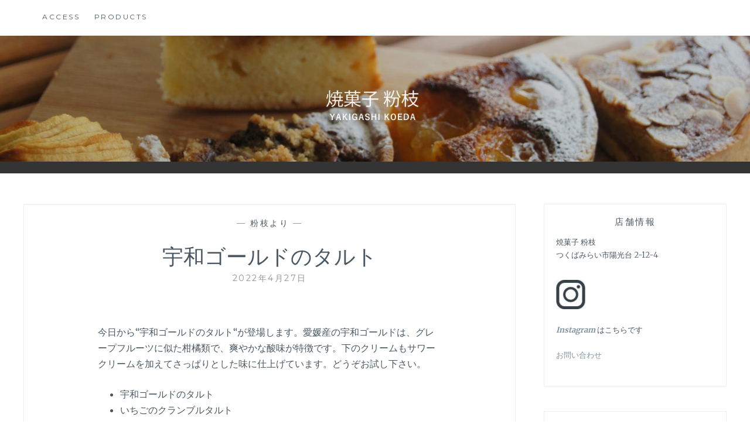

--- FILE ---
content_type: text/html; charset=UTF-8
request_url: http://yakigashi-koeda.jp/2022/04/27/%E5%AE%87%E5%92%8C%E3%82%B4%E3%83%BC%E3%83%AB%E3%83%89%E3%81%AE%E3%82%BF%E3%83%AB%E3%83%88-2/
body_size: 10425
content:
<!DOCTYPE html>
<html lang="ja">
<head>
<meta charset="UTF-8">
<meta name="viewport" content="width=device-width, initial-scale=1">
<link rel="profile" href="http://gmpg.org/xfn/11">
<link rel="pingback" href="http://yakigashi-koeda.jp/xmlrpc.php">

<title>宇和ゴールドのタルト</title>
<link rel='dns-prefetch' href='//secure.gravatar.com' />
<link rel='dns-prefetch' href='//fonts.googleapis.com' />
<link rel='dns-prefetch' href='//s.w.org' />
<link rel="alternate" type="application/rss+xml" title=" &raquo; フィード" href="http://yakigashi-koeda.jp/feed/" />
<link rel="alternate" type="application/rss+xml" title=" &raquo; コメントフィード" href="http://yakigashi-koeda.jp/comments/feed/" />
		<script type="text/javascript">
			window._wpemojiSettings = {"baseUrl":"https:\/\/s.w.org\/images\/core\/emoji\/12.0.0-1\/72x72\/","ext":".png","svgUrl":"https:\/\/s.w.org\/images\/core\/emoji\/12.0.0-1\/svg\/","svgExt":".svg","source":{"concatemoji":"http:\/\/yakigashi-koeda.jp\/wp-includes\/js\/wp-emoji-release.min.js?ver=5.3.20"}};
			!function(e,a,t){var n,r,o,i=a.createElement("canvas"),p=i.getContext&&i.getContext("2d");function s(e,t){var a=String.fromCharCode;p.clearRect(0,0,i.width,i.height),p.fillText(a.apply(this,e),0,0);e=i.toDataURL();return p.clearRect(0,0,i.width,i.height),p.fillText(a.apply(this,t),0,0),e===i.toDataURL()}function c(e){var t=a.createElement("script");t.src=e,t.defer=t.type="text/javascript",a.getElementsByTagName("head")[0].appendChild(t)}for(o=Array("flag","emoji"),t.supports={everything:!0,everythingExceptFlag:!0},r=0;r<o.length;r++)t.supports[o[r]]=function(e){if(!p||!p.fillText)return!1;switch(p.textBaseline="top",p.font="600 32px Arial",e){case"flag":return s([127987,65039,8205,9895,65039],[127987,65039,8203,9895,65039])?!1:!s([55356,56826,55356,56819],[55356,56826,8203,55356,56819])&&!s([55356,57332,56128,56423,56128,56418,56128,56421,56128,56430,56128,56423,56128,56447],[55356,57332,8203,56128,56423,8203,56128,56418,8203,56128,56421,8203,56128,56430,8203,56128,56423,8203,56128,56447]);case"emoji":return!s([55357,56424,55356,57342,8205,55358,56605,8205,55357,56424,55356,57340],[55357,56424,55356,57342,8203,55358,56605,8203,55357,56424,55356,57340])}return!1}(o[r]),t.supports.everything=t.supports.everything&&t.supports[o[r]],"flag"!==o[r]&&(t.supports.everythingExceptFlag=t.supports.everythingExceptFlag&&t.supports[o[r]]);t.supports.everythingExceptFlag=t.supports.everythingExceptFlag&&!t.supports.flag,t.DOMReady=!1,t.readyCallback=function(){t.DOMReady=!0},t.supports.everything||(n=function(){t.readyCallback()},a.addEventListener?(a.addEventListener("DOMContentLoaded",n,!1),e.addEventListener("load",n,!1)):(e.attachEvent("onload",n),a.attachEvent("onreadystatechange",function(){"complete"===a.readyState&&t.readyCallback()})),(n=t.source||{}).concatemoji?c(n.concatemoji):n.wpemoji&&n.twemoji&&(c(n.twemoji),c(n.wpemoji)))}(window,document,window._wpemojiSettings);
		</script>
		<style type="text/css">
img.wp-smiley,
img.emoji {
	display: inline !important;
	border: none !important;
	box-shadow: none !important;
	height: 1em !important;
	width: 1em !important;
	margin: 0 .07em !important;
	vertical-align: -0.1em !important;
	background: none !important;
	padding: 0 !important;
}
</style>
	<link rel='stylesheet' id='wp-block-library-css'  href='http://yakigashi-koeda.jp/wp-includes/css/dist/block-library/style.min.css?ver=5.3.20' type='text/css' media='all' />
<style id='wp-block-library-inline-css' type='text/css'>
.has-text-align-justify{text-align:justify;}
</style>
<link rel='stylesheet' id='biz-cal-style-css'  href='http://yakigashi-koeda.jp/wp-content/plugins/biz-calendar/biz-cal.css?ver=2.2.0' type='text/css' media='all' />
<link rel='stylesheet' id='anissa-style-css'  href='http://yakigashi-koeda.jp/wp-content/themes/anissa/style.css?ver=5.3.20' type='text/css' media='all' />
<link rel='stylesheet' id='anissa-fonts-css'  href='https://fonts.googleapis.com/css?family=Playfair+Display%3A400%2C700%7CMontserrat%3A400%2C700%7CMerriweather%3A400%2C300%2C700&#038;subset=latin%2Clatin-ext' type='text/css' media='all' />
<link rel='stylesheet' id='anissa-fontawesome-css'  href='http://yakigashi-koeda.jp/wp-content/themes/anissa/fonts/font-awesome.css?ver=4.3.0' type='text/css' media='all' />
<link rel='stylesheet' id='jetpack_css-css'  href='http://yakigashi-koeda.jp/wp-content/plugins/jetpack/css/jetpack.css?ver=8.1.4' type='text/css' media='all' />
<script type='text/javascript' src='http://yakigashi-koeda.jp/wp-includes/js/jquery/jquery.js?ver=1.12.4-wp'></script>
<script type='text/javascript' src='http://yakigashi-koeda.jp/wp-includes/js/jquery/jquery-migrate.min.js?ver=1.4.1'></script>
<script type='text/javascript'>
/* <![CDATA[ */
var bizcalOptions = {"holiday_title":"\u4f11\u696d\u65e5","sun":"on","fri":"on","sat":"on","holiday":"on","temp_holidays":"2017-03-30\r\n2017-04-03\r\n2017-04-04\r\n2017-04-05\r\n2017-04-.\u304606\r\n2017-04-y12\r\n2017-04-30\r\n2017-05-03\r\n\r\n2023-03-21\r\n\r\n2017-07-05\r\n2017-07-24\r\n2017-07-25\r\n2017-07-26\r\n2017-07-27\r\n2017-07-31\r\n2017-08-01\r\n2017-08-02\r\n2017-08-03\r\n2017-08-07\r\n2017-08-08\r\n2017-08-09\r\n2017-08-10\r\n2017-08-14\r\n2017-08-15\r\n2017-08-16\r\n2017-08-17\r\n2017-08-21\r\n2017-08-22\r\n2017-08-23\r\n2017-08-24\r\n2017-08-25\r\n2017-08-28\r\n2017-08-29\r\n2017-08-30\r\n2017-08-31\r\n2017-09-18\r\n2017-09-21\r\n2017-10-0\r\n2017-10-19\r\n2017-11-06\r\n2017-11-07\r\n2017-11-08\r\n2017-11-23\r\n2017-12-12\r\n2017-12-25\r\n2017-12-26\r\n2017-12-27\r\n2017-12-28\r\n2018-01-01\r\n2018-01-02\r\n2018-01-03\r\n2018-01-04\r\n2018-01-08\r\n2018-02-08\r\n2018-01-29\r\n2018-01-30\r\n2018-03-14\r\n2018-03-15\r\n2018-03-22\r\n2018-03-26\r\n2018-03-27\r\n2018-03-28\r\n2018-03-29\r\n2018-03-21\r\n2018-04-02\r\n2018-04-03\r\n2018-04-04\r\n2018-04-05\r\n2018-04-09\r\n2018-04-19\r\n2018-04-30\r\n2018-05-01\r\n2018-05-03\r\n2018-06-18\r\n2018-07-16\r\n2018-07-23\r\n2018-07-24\r\n2018-07-25\r\n2018-07-26\r\n2018-07-30\r\n2018-07-31\r\n2018-08-01\r\n2018-08-02\r\n2018-08-06\r\n2018-08-07\r\n2018-08-08\r\n2018-08-09\r\n2018-08-13\r\n2018-08-14\r\n2018-08-15\r\n2018-08-16\r\n2018-08-20\r\n2018-08-21\r\n2018-08-22\r\n2018-08-23\r\n2018-08-27\r\n2018-08-28\r\n2018-08-29\r\n2018-08-30\r\n2018-08-31\r\n2018-09-17\r\n2018-09-24\r\n2018-10-01\r\n2018-10-18\r\n2018-11-12\r\n2018-11-13\r\n2018-12-24\r\n2018-12-25\r\n2018-12-26\r\n2018-12-27\r\n2018-12-31\r\n2019-01-01\r\n2019-01-02\r\n2019-01-03\r\n2019-01-07\r\n2019- 01-14\r\n2019-02-11\r\n2019-02-07\r\n2019-03-25\r\n2019-03-26\r\n2019-03-27\r\n2019-03-28\r\n2019-04-01\r\n2019-04-02\r\n2019-04-03\r\n2019-04-04\r\n2019-04-15\r\n2019-04-29\r\n2019-04-30\r\n2019-05-01\r\n2019-05-02\r\n\r\n2019-05-06\r\n2019-05-27\r\n2019-07-15\r\n2019-07-22\r\n2019-07-23\r\n2019-07-24\r\n2019-07-25\r\n2019-07-29\r\n2019-07-30\r\n2019-07-31\r\n2019-08-01\r\n2019-08-05\r\n2019-08-06\r\n2019-08-07\r\n2019-08-08\r\n2019-08-13\r\n2019-08-14\r\n2019-08-12\r\n2019-08-15\r\n2019-08-19\r\n2019-08-20\r\n2019-08-21\r\n2019-08-22\r\n2019-08-26\r\n2019-08-27\r\n2019-08-28\r\n2019-08-29\r\n2019-09-16\r\n2019-09-23\r\n2019-10-14\r\n2019-10-22\r\n2019-09-24\r\n2019-10-30\r\n2019-11-04\r\n2019-11-07\r\n2019-11-13\r\n2019-11-14\r\n2019-12-25\r\n2019-12-26\r\n2019-12-16\r\n2019-12-19\r\n2019-12-17 \r\n2019-12-18\r\n2019-12-30\r\n2019-12-31\r\n2020-01-01\r\n2020-01-02\r\n2020-01-06\r\n2020-01-05\r\n2020-01-07\r\n2020-01-13\r\n2020-02-06\r\n2020-02-11\r\n2020-02-18\r\n2020-02-24\r\n2020-03-19\r\n2020-03-25\r\n2020-03-26\r\n2020-03-30\r\n2020-03-31\r\n2020-04-01\r\n2020-04-02\r\n2020-04-06\r\n2020-04-07\r\n2020-04-27\r\n2020-04-28\r\n2020-04-30\r\n2020-05-01\r\n2020-04-29\r\n2020-05-04\r\n2020-05-05\r\n2020-05-06\r\n2020-05-07\r\n2020-07-23\r\n2020-08-03\r\n2020-08-04\r\n2020-08-05\r\n2020-08-06\r\n2020-08-10\r\n2020-08-11\r\n2020-08-12\r\n2020-08-13\r\n2020-08-17\r\n2020-08-18\r\n2020-08-19\r\n2020-08-20\r\n2020-08-24\r\n2020-08-25\r\n2020-08-26\r\n2020-08-27\r\n2020-08-31\r\n2020-09-21\r\n2020-09-22 \r\n2020-09-24\r\n\r\n2020-11-02\r\n2020-11-03 \r\n2020-11-23 \r\n\r\n2020-11-30 \r\n2020-12-01\r\n2020-12-02\r\n2020-12-03\r\n2020-12-07\r\n2020-12-08\r\n2020-12-10\r\n2020-12-09\r\n2020-12-14 \r\n2020-12-15\r\n2020-12-16\r\n2020-12-17\r\n2020-12-28\r\n2020-12-29 \r\n2020-12-30\r\n2020-12-31\r\n2021-01-04 \r\n2021-01-05\r\n2021-01-06\r\n2021-01-07\r\n2021-01-11\r\n2021-02-11\r\n2021-02-18\r\n2021-02-23\r\n\r\n2021-03-25 \r\n2021-03-29\r\n2021-03-30\r\n2021-03-31\r\n\r\n2021-04-01 \r\n2021-04-05\r\n2021-04-06\r\n2021-04-07\r\n2021-04-19\r\n2021-04-29\r\n2021-05-03\r\n2021-05-04\r\n2021-05-05\r\n2021-06-16\r\n2021-07-07\r\n2021-07-21\r\n2021-07-22\r\n2021-07-26 \r\n2021-07-27\r\n2021-07-28\r\n2021-07-29\r\n2021-08-02\r\n2021-08-03\r\n2021-08-04\r\n2021-08-05\r\n2021-08-09\r\n2021-08-10\r\n2021-08-11\r\n2021-08-12\r\n2021-08-17\r\n2021-08-18\r\n2021-08-19\r\n2021-08-20\r\n2021-08-24\r\n2021-08-25\r\n2021-08-26\r\n2021-08-27\r\n2021-08-31\r\n2021-08-16\r\n2021-08-23\r\n2021-08-30\r\n2021-09-20\r\n2021-09-23\r\n2021-10-04\r\n2021-10-28\r\n2021-11-01\r\n2021-11-03\r\n2021-11-23\r\n\r\n2017-03-30\r\n2017-04-03\r\n2017-04-04\r\n2017-04-05\r\n2017-04-06\r\n2017-04-12\r\n2017-04-30\r\n2017-05-03\r\n2017-07-05\r\n2017-07-24\r\n2017-07-25\r\n2017-07-26\r\n2017-07-27\r\n2017-07-31\r\n2017-08-01\r\n2017-08-02\r\n2017-08-03\r\n2017-08-07\r\n2017-08-08\r\n2017-08-09\r\n2017-08-10\r\n2017-08-14\r\n2017-08-15\r\n2017-08-16\r\n2017-08-17\r\n2017-08-21\r\n2017-08-22\r\n2017-08-23\r\n2017-08-24\r\n2017-08-25\r\n2017-08-28\r\n2017-08-29\r\n2017-08-30\r\n2017-08-31\r\n2017-09-18\r\n2017-09-21\r\n2017-10-0\r\n2017-10-19\r\n2017-11-06\r\n2017-11-07\r\n2017-11-08\r\n2017-11-23\r\n2017-12-12\r\n2017-12-25\r\n2017-12-26\r\n2017-12-27\r\n2017-12-28\r\n2018-01-01\r\n2018-01-02\r\n2018-01-03\r\n2018-01-04\r\n2018-01-08\r\n2018-02-08\r\n2018-01-29\r\n2018-01-30\r\n2018-03-14\r\n2018-03-15\r\n2018-03-22\r\n2018-03-26\r\n2018-03-27\r\n2018-03-28\r\n2018-03-29\r\n2018-03-21\r\n2018-04-02\r\n2018-04-03\r\n2018-04-04\r\n2018-04-05\r\n2018-04-09\r\n2018-04-19\r\n2018-04-30\r\n2018-05-01\r\n2018-05-03\r\n2018-06-18\r\n2018-07-16\r\n2018-07-23\r\n2018-07-24\r\n2018-07-25\r\n2018-07-26\r\n2018-07-30\r\n2018-07-31\r\n2018-08-01\r\n2018-08-02\r\n2018-08-06\r\n2018-08-07\r\n2018-08-08\r\n2018-08-09\r\n2018-08-13\r\n2018-08-14\r\n2018-08-15\r\n2018-08-16\r\n2018-08-20\r\n2018-08-21\r\n2018-08-22\r\n2018-08-23\r\n2018-08-27\r\n2018-08-28\r\n2018-08-29\r\n2018-08-30\r\n2018-08-31\r\n2018-09-17\r\n2018-09-24\r\n2018-10-01\r\n2018-10-18\r\n2018-11-12\r\n2018-11-13\r\n2018-12-24\r\n2018-12-25\r\n2018-12-26\r\n2018-12-27\r\n2018-12-31\r\n2019-01-01\r\n2019-01-02\r\n2019-01-03\r\n2019-01-07\r\n2019- 01-14\r\n2019-02-11\r\n2019-02-07\r\n2019-03-25\r\n2019-03-26\r\n2019-03-27\r\n2019-03-28\r\n2019-04-01\r\n2019-04-02\r\n2019-04-03\r\n2019-04-04\r\n2019-04-15\r\n2019-04-29\r\n2019-04-30\r\n2019-05-01\r\n2019-05-02\r\n\r\n2019-05-06\r\n2019-05-27\r\n2019-07-15\r\n2019-07-22\r\n2019-07-23\r\n2019-07-24\r\n2019-07-25\r\n2019-07-29\r\n2019-07-30\r\n2019-07-31\r\n2019-08-01\r\n2019-08-05\r\n2019-08-06\r\n2019-08-07\r\n2019-08-08\r\n2019-08-13\r\n2019-08-14\r\n2019-08-12\r\n2019-08-15\r\n2019-08-19\r\n2019-08-20\r\n2019-08-21\r\n2019-08-22\r\n2019-08-26\r\n2019-08-27\r\n2019-08-28\r\n2019-08-29\r\n2019-09-16\r\n2019-09-23\r\n2019-10-14\r\n2019-10-22\r\n2019-09-24\r\n2019-10-30\r\n2019-11-04\r\n2019-11-07\r\n2019-11-13\r\n2019-11-14\r\n2019-12-25\r\n2019-12-26\r\n2019-12-16\r\n2019-12-19\r\n2019-12-17 \r\n2019-12-18\r\n2019-12-30\r\n2019-12-31\r\n2020-01-01\r\n2020-01-02\r\n2020-01-06\r\n2020-01-05\r\n2020-01-07\r\n2020-01-13\r\n2020-02-06\r\n2020-02-11\r\n2020-02-18\r\n2020-02-24\r\n2020-03-19\r\n2020-03-25\r\n2020-03-26\r\n2020-03-30\r\n2020-03-31\r\n2020-04-01\r\n2020-04-02\r\n2020-04-06\r\n2020-04-07\r\n2020-04-27\r\n2020-04-28\r\n2020-04-30\r\n2020-05-01\r\n2020-04-29\r\n2020-05-04\r\n2020-05-05\r\n2020-05-06\r\n2020-05-07\r\n2020-07-23\r\n2020-08-03\r\n2020-08-04\r\n2020-08-05\r\n2020-08-06\r\n2020-08-10\r\n2020-08-11\r\n2020-08-12\r\n2020-08-13\r\n2020-08-17\r\n2020-08-18\r\n2020-08-19\r\n2020-08-20\r\n2020-08-24\r\n2020-08-25\r\n2020-08-26\r\n2020-08-27\r\n2020-08-31\r\n2020-09-21\r\n2020-09-22 \r\n2020-09-24\r\n\r\n2020-11-02\r\n2020-11-03 \r\n2020-11-23 \r\n\r\n2020-11-30 \r\n2020-12-01\r\n2020-12-02\r\n2020-12-03\r\n2020-12-07\r\n2020-12-08\r\n2020-12-10\r\n2020-12-09\r\n2020-12-14 \r\n2020-12-15\r\n2020-12-16\r\n2020-12-17\r\n2020-12-28\r\n2020-12-29 \r\n2020-12-30\r\n2020-12-31\r\n2021-01-04 \r\n2021-01-05\r\n2021-01-06\r\n2021-01-07\r\n2021-01-11\r\n2021-02-11\r\n2021-02-18\r\n2021-02-23\r\n\r\n2021-03-25 \r\n2021-03-29\r\n2021-03-30\r\n2021-03-31\r\n\r\n2021-04-01 \r\n2021-04-05\r\n2021-04-06\r\n2021-04-07\r\n2021-04-19\r\n2021-04-29\r\n2021-05-03\r\n2021-05-04\r\n2021-05-05\r\n2021-06-16\r\n2021-07-07\r\n2021-07-21\r\n2021-07-22\r\n2021-07-26 \r\n2021-07-27\r\n2021-07-28\r\n2021-07-29\r\n2021-08-02\r\n2021-08-03\r\n2021-08-04\r\n2021-08-05\r\n2021-08-09\r\n2021-08-10\r\n2021-08-11\r\n2021-08-12\r\n2021-08-17\r\n2021-08-18\r\n2021-08-19\r\n2021-08-20\r\n2021-08-24\r\n2021-08-25\r\n2021-08-26\r\n2021-08-27\r\n2021-08-31\r\n2021-08-16\r\n2021-08-23\r\n2021-08-30\r\n2021-09-20\r\n2021-09-23\r\n2021-10-04\r\n2021-10-28\r\n2021-11-01\r\n2021-11-03\r\n2021-11-23\r\n2021-11-29\r\n2021-12-27\r\n2021-12-28\r\n2021-12-29\r\n2021-12-30\r\n2022-01-03\r\n2022-01-04\r\n2022-01-05\r\n2022-01-06\r\n2022-01-10\r\n2022-02-11\r\n2022-02-23\r\n2022-03-21\r\n2022-03-28\r\n2022-03-29\r\n2022-03-30\r\n2022-03-31\r\n2022-04-04\r\n2022-04-05\r\n2022-04-18\r\n2022-05-02 \r\n2022-05-03\r\n2022-05-04\r\n2022-05-05 \r\n2022-05-19\r\n\r\n2022-06-15\r\n2022-06-16\r\n\r\n2022-07-18\r\n\r\n2022-07-25\r\n2022-07-26\r\n2022-07-27\r\n2022-07-28\r\n2022-07-21\r\n2022-08-01\r\n2022-08-02\r\n2022-08-03\r\n2022-08-04\r\n2022-08-08\r\n2022-08-09\r\n2022-08-10\r\n2022-08-11\r\n2022-08-15\r\n2022-08-16\r\n2022-08-17\r\n2022-08-18\r\n2022-08-22\r\n2022-08-23\r\n2022-08-24\r\n2022-08-25\r\n2022-08-29\r\n2022-08-30 \r\n2022-08-31\r\n2022-09-19\r\n2022-10-06\r\n2022-10-10\r\n2022-10-11\r\n2022-11-03\r\n2022-10-31\r\n2022-11-23\r\n2022-11-21\r\n2022-12-26\r\n2022-12-27\r\n2022-12-28\r\n2022-12-29\r\n2023-01-02\r\n2023-01-03\r\n2023-01-04\r\n2023-01-05\r\n2023-01-09\r\n2023-02-23\r\n2023-03-13\r\n2023-03-14\r\n2023-03-22\r\n2023-03-27\r\n2023-03-28\r\n2023-03-29\r\n2023-03-30\r\n2023-03-31\r\n2023-03-06\r\n2023-04-03\r\n2023-04-04\r\n2023-04-05\r\n2023-04-06\r\n2023-04-24\r\n2023-05-03\r\n2023-05-04\r\n2023-06-28\r\n2023-07-17\r\n2023-07-24\r\n2023-07-25\r\n2023-07-26\r\n2023-07-27\r\n2023-07-31\r\n2023-08-01\r\n2023-08-02\r\n2023-08-03\r\n2023-08-07\r\n2023-08-08\r\n2023-08-09\r\n2023-08-10\r\n2023-08-15\r\n2023-08-16\r\n2023-08-17\r\n2023-08-14\r\n2023-08-22\r\n2023-08-23\r\n2023-08-24\r\n2023-08-29\r\n2023-08-21\r\n2023-08-30\r\n2023-08-27\r\n2023-08-28\r\n2023-08-31\r\n2023-09-18\r\n2023-10-09\r\n2023-10-30\r\n\r\n2023-10-31\r\n2023-11-13\r\n2023-11-23\r\n\uff12\uff10\uff12\uff13-11-\uff12\uff17\r\n2023-12-14\r\n2023-12-18\r\n2023-12-25\r\n2023-12-26\r\n2023-12-27\r\n2023-12-28\r\n2024-01-01\r\n2024-01-02\r\n2024-01-03\r\n2024-01-04\r\n2024-01-08\r\n2024-02-01\r\n2024-02-12\r\n\r\n2024-03-20\r\n2024-03-25\r\n2024-03-26\r\n2024-03-27\r\n2024-03-28\r\n2024-04-01\r\n2024-04-02\r\n2024-04-03\r\n2024-04-04\r\n2024-04-08\r\n2024-04-09\r\n2024-04-29\r\n2024-05-03\r\n2024-05-23\r\n2024-05-06\r\n\r\n2024-07-15\r\n2024-07-22\r\n2024-07-23 \r\n2024-07-24\r\n2024-07-25\r\n2024-07-29\r\n2024-07-30\r\n2024-07-31\r\n2024-08-01\r\n2024-08-05\r\n2024-08-06\r\n2024-08-07\r\n2024-08-08\r\n2024-08-12\r\n2024-08-13\r\n2024-08-14\r\n2024-08-15\r\n2024-08-19\r\n2024-08-20\r\n2024-08-21\r\n2024-08-22\r\n2024-08-26\r\n2024-08-27\r\n2024-08-28\r\n2024-08-29\r\n2024-09-16\r\n2024-09-18\r\n2024-09-23\r\n2024-10-14\r\n2024-11-04\r\n2024-12-17\r\n2024-12-18\r\n2024-12-26\r\n2024-12-31\r\n2024-12-30\r\n2025-01-01\r\n2025-01-02\r\n2025-01-06\r\n2025-01-07\r\n2025-01-08\r\n2025-01-13\r\n2025-02-11\r\n2025-02-24\r\n2025-03-20\r\n2025-03-25\r\n2025-03-26\r\n2025-03-27\r\n2025-03-31\r\n2025-04-01\r\n2025-04-02\r\n2025-04-03\r\n2025-04-07\r\n2025-04-14\r\n2025-04-23\r\n2025-04-29\r\n2025-05-05\r\n2025-05-06\r\n2025-05-22\r\n2025-06-18\r\n2025-06-19\r\n2025-06-26\r\n2025-07-16\r\n2025-07-21\r\n2025-07-24\r\n2025-07-28\r\n2025-07-29\r\n2025-07-30\r\n2025-07-31\r\n2025-08-04\r\n2025-08-05\r\n2025-08-06\r\n2025-08-07\r\n2025-08-11\r\n2025-08-12\r\n2025-08-13\r\n2025-08-14\r\n2025-08-18\r\n2025-08-19\r\n2025-08-20\r\n2025-08-21\r\n2025-08-25\r\n2025-08-26\r\n2025-08-27\r\n2025-08-28\r\n2025-09-15\r\n2025-09-23\r\n2025-09-30\r\n2025-10-13\r\n2025-11-03\r\n2025-11-06\r\n2025-11-20\r\n\r\n2025-11-24\r\n2025-12-22\r\n2025-12-29\r\n2025-12-30\r\n2025-12-31\r\n2026-01-12","temp_weekdays":"2017-03-20\r\n2017-07-17\r\n2017-07-21\r\n2017-11-10\r\n2017-12-23\r\n2017-12-24\r\n2018-12-21\r\n2019-09-27\r\n2020-02-14\r\n2020-03-13\r\n2021-04-09\r\n2021-05-15\r\n2021-12-24\r\n2022-10-14\r\n2022-12-23\r\n2023-12-23\r\n2023-12-24\r\n2025-02-14\r\n2025-03-14","eventday_title":"","eventday_url":"","eventdays":"2025-12-23\r\n2025-12-25\r\n2025-12-24","month_limit":"\u6307\u5b9a","nextmonthlimit":"1","prevmonthlimit":"12","plugindir":"http:\/\/yakigashi-koeda.jp\/wp-content\/plugins\/biz-calendar\/","national_holiday":""};
/* ]]> */
</script>
<script type='text/javascript' src='http://yakigashi-koeda.jp/wp-content/plugins/biz-calendar/calendar.js?ver=2.2.0'></script>
<link rel='https://api.w.org/' href='http://yakigashi-koeda.jp/wp-json/' />
<link rel="EditURI" type="application/rsd+xml" title="RSD" href="http://yakigashi-koeda.jp/xmlrpc.php?rsd" />
<link rel="wlwmanifest" type="application/wlwmanifest+xml" href="http://yakigashi-koeda.jp/wp-includes/wlwmanifest.xml" /> 
<link rel='prev' title='久しぶりのフィナンシェ' href='http://yakigashi-koeda.jp/2022/04/26/%e4%b9%85%e3%81%97%e3%81%b6%e3%82%8a%e3%81%ae%e3%83%95%e3%82%a3%e3%83%8a%e3%83%b3%e3%82%b7%e3%82%a7/' />
<link rel='next' title='本日のキッシュ' href='http://yakigashi-koeda.jp/2022/04/28/%e6%9c%ac%e6%97%a5%e3%81%ae%e3%82%ad%e3%83%83%e3%82%b7%e3%83%a5-99/' />
<meta name="generator" content="WordPress 5.3.20" />
<link rel="canonical" href="http://yakigashi-koeda.jp/2022/04/27/%e5%ae%87%e5%92%8c%e3%82%b4%e3%83%bc%e3%83%ab%e3%83%89%e3%81%ae%e3%82%bf%e3%83%ab%e3%83%88-2/" />
<link rel='shortlink' href='https://wp.me/p8rdgd-QM' />
<link rel="alternate" type="application/json+oembed" href="http://yakigashi-koeda.jp/wp-json/oembed/1.0/embed?url=http%3A%2F%2Fyakigashi-koeda.jp%2F2022%2F04%2F27%2F%25e5%25ae%2587%25e5%2592%258c%25e3%2582%25b4%25e3%2583%25bc%25e3%2583%25ab%25e3%2583%2589%25e3%2581%25ae%25e3%2582%25bf%25e3%2583%25ab%25e3%2583%2588-2%2F" />
<link rel="alternate" type="text/xml+oembed" href="http://yakigashi-koeda.jp/wp-json/oembed/1.0/embed?url=http%3A%2F%2Fyakigashi-koeda.jp%2F2022%2F04%2F27%2F%25e5%25ae%2587%25e5%2592%258c%25e3%2582%25b4%25e3%2583%25bc%25e3%2583%25ab%25e3%2583%2589%25e3%2581%25ae%25e3%2582%25bf%25e3%2583%25ab%25e3%2583%2588-2%2F&#038;format=xml" />

<link rel='dns-prefetch' href='//v0.wordpress.com'/>
<style type='text/css'>img#wpstats{display:none}</style><style type="text/css">.recentcomments a{display:inline !important;padding:0 !important;margin:0 !important;}</style>
		<style type="text/css" id="custom-header-image">
			.site-branding:before {
				background-image: url( http://yakigashi-koeda.jp/wp-content/uploads/2019/01/cropped-header_with_logo-4.jpg);
				background-position: center;
				background-repeat: no-repeat;
				background-size: cover;
				content: "";
				display: block;
				position: absolute;
				top: 0;
				left: 0;
				width: 100%;
				height: 100%;
				z-index:-1;
			}
		</style>
	
<!-- Jetpack Open Graph Tags -->
<meta property="og:type" content="article" />
<meta property="og:title" content="宇和ゴールドのタルト" />
<meta property="og:url" content="http://yakigashi-koeda.jp/2022/04/27/%e5%ae%87%e5%92%8c%e3%82%b4%e3%83%bc%e3%83%ab%e3%83%89%e3%81%ae%e3%82%bf%e3%83%ab%e3%83%88-2/" />
<meta property="og:description" content="今日から“宇和ゴールドのタルト“が登場します。愛媛産の宇和ゴールドは、グレープフルーツに似た柑橘類で、爽やかな&hellip;" />
<meta property="article:published_time" content="2022-04-27T00:03:23+00:00" />
<meta property="article:modified_time" content="2022-04-27T00:03:23+00:00" />
<meta property="og:image" content="http://yakigashi-koeda.jp/wp-content/uploads/2022/04/643058FF-9DB5-495E-ADE2-9C0850358D11.jpeg" />
<meta property="og:image:width" content="2312" />
<meta property="og:image:height" content="1536" />
<meta property="og:locale" content="ja_JP" />
<meta name="twitter:text:title" content="宇和ゴールドのタルト" />
<meta name="twitter:card" content="summary" />

<!-- End Jetpack Open Graph Tags -->
</head>

<body class="post-template-default single single-post postid-3272 single-format-standard">

<div id="page" class="hfeed site">
	<a class="skip-link screen-reader-text" href="#content">コンテンツにスキップ</a>

	<header id="masthead" class="site-header" role="banner">
		<nav id="site-navigation" class="main-navigation clear" role="navigation">
			<button class="menu-toggle" aria-controls="primary-menu" aria-expanded="false">メニュー</button>
			<div id="primary-menu" class="menu"><ul>
<li class="page_item page-item-14"><a href="http://yakigashi-koeda.jp/access/">Access</a></li>
<li class="page_item page-item-1813"><a href="http://yakigashi-koeda.jp/products/">Products</a></li>
</ul></div>

					</nav><!-- #site-navigation -->

		<div class="site-branding">						<h1 class="site-title"><a href="http://yakigashi-koeda.jp/" rel="home"></a></h1>
			<h2 class="site-description"></h2>
		</div><!-- .site-branding -->
	</header><!-- #masthead -->

	<div id="content" class="site-content">
	<div class="wrap clear">
	
<div id="primary" class="content-area">
  <main id="main" class="site-main" role="main">
        
<article id="post-3272" class="post-3272 post type-post status-publish format-standard hentry category-3">
<div class="entry-cat">
			&mdash; <a href="http://yakigashi-koeda.jp/category/%e7%b2%89%e6%9e%9d%e3%82%88%e3%82%8a/" rel="category tag">粉枝より</a> &mdash;
		</div><!-- .entry-cat -->
	<header class="entry-header">
		<h1 class="entry-title">宇和ゴールドのタルト</h1>        <div class="entry-datetop">
			2022年4月27日		</div><!-- .entry-datetop -->
	</header><!-- .entry-header -->
    
    		<div class="featured-header-image">
						</div><!-- .featured-header-image -->
	
	<div class="entry-content">
		
<p>今日から“宇和ゴールドのタルト“が登場します。愛媛産の宇和ゴールドは、グレープフルーツに似た柑橘類で、爽やかな酸味が特徴です。下のクリームもサワークリームを加えてさっぱりとした味に仕上げています。どうぞお試し下さい。</p>



<ul><li>宇和ゴールドのタルト</li><li>いちごのクランブルタルト</li><li>ナッツのタルト</li><li>バナナのタルト</li><li>ラズベリーとクリームチーズのクラフティー</li><li>いちごのチーズタルト</li><li>フォンダンショコラ</li><li>レモンのケーク</li><li>ファーブルトン</li><li>ガトーバスク</li><li>フィナンシェ</li></ul>



<figure class="wp-block-image size-large"><img src="http://yakigashi-koeda.jp/wp-content/uploads/2022/04/643058FF-9DB5-495E-ADE2-9C0850358D11-644x428.jpeg" alt="" class="wp-image-3273" srcset="http://yakigashi-koeda.jp/wp-content/uploads/2022/04/643058FF-9DB5-495E-ADE2-9C0850358D11-644x428.jpeg 644w, http://yakigashi-koeda.jp/wp-content/uploads/2022/04/643058FF-9DB5-495E-ADE2-9C0850358D11-300x199.jpeg 300w, http://yakigashi-koeda.jp/wp-content/uploads/2022/04/643058FF-9DB5-495E-ADE2-9C0850358D11-768x510.jpeg 768w, http://yakigashi-koeda.jp/wp-content/uploads/2022/04/643058FF-9DB5-495E-ADE2-9C0850358D11-1536x1020.jpeg 1536w, http://yakigashi-koeda.jp/wp-content/uploads/2022/04/643058FF-9DB5-495E-ADE2-9C0850358D11-2048x1361.jpeg 2048w, http://yakigashi-koeda.jp/wp-content/uploads/2022/04/643058FF-9DB5-495E-ADE2-9C0850358D11-480x320.jpeg 480w, http://yakigashi-koeda.jp/wp-content/uploads/2022/04/643058FF-9DB5-495E-ADE2-9C0850358D11-452x300.jpeg 452w" sizes="(max-width: 644px) 100vw, 644px" /></figure>
			</div><!-- .entry-content -->

	<footer class="entry-footer clear">
		<div class="entry-footer-wrapper"><span class="posted-on"><a href="http://yakigashi-koeda.jp/2022/04/27/%e5%ae%87%e5%92%8c%e3%82%b4%e3%83%bc%e3%83%ab%e3%83%89%e3%81%ae%e3%82%bf%e3%83%ab%e3%83%88-2/" rel="bookmark"><time class="entry-date published updated" datetime="2022-04-27T09:03:23+09:00">2022年4月27日</time></a></span><span class="byline"> <span class="author vcard"><a class="url fn n" href="http://yakigashi-koeda.jp/author/masa-miyabi/">owner</a></span></span><span class="cat-links"><a href="http://yakigashi-koeda.jp/category/%e7%b2%89%e6%9e%9d%e3%82%88%e3%82%8a/" rel="category tag">粉枝より</a></span></div><!--.entry-footer-wrapper-->	</footer><!-- .entry-footer -->
</article><!-- #post-## -->

        
	<nav class="navigation post-navigation" role="navigation" aria-label="投稿">
		<h2 class="screen-reader-text">投稿ナビゲーション</h2>
		<div class="nav-links"><div class="nav-previous"><a href="http://yakigashi-koeda.jp/2022/04/26/%e4%b9%85%e3%81%97%e3%81%b6%e3%82%8a%e3%81%ae%e3%83%95%e3%82%a3%e3%83%8a%e3%83%b3%e3%82%b7%e3%82%a7/" rel="prev"><span class="meta-nav">前の記事</span> 久しぶりのフィナンシェ</a></div><div class="nav-next"><a href="http://yakigashi-koeda.jp/2022/04/28/%e6%9c%ac%e6%97%a5%e3%81%ae%e3%82%ad%e3%83%83%e3%82%b7%e3%83%a5-99/" rel="next"><span class="meta-nav">次の記事</span> 本日のキッシュ</a></div></div>
	</nav>      </main>
  <!-- #main --> 
</div>
<!-- #primary -->


<div id="secondary" class="widget-area sidebar" role="complementary">
  <aside id="text-4" class="widget widget_text"><h1 class="widget-title">店舗情報</h1>			<div class="textwidget"><p>焼菓子 粉枝<br />
つくばみらい市陽光台 2-12-4</p>
<p><a href="https://instagram.com/yakigashi.koeda?igshid=NGVhN2U2NjQ0Yg==" target="_blank" rel="noopener noreferrer"><img class="alignleft size-full wp-image-4540" src="http://yakigashi-koeda.jp/wp-content/uploads/2024/04/i_icon_06247_icon_062470_256-e1712366782510.jpg" alt="" width="50" height="50" /><br />
</a></p>
<p>&nbsp;</p>
<p><a href="https://instagram.com/yakigashi.koeda?igshid=NGVhN2U2NjQ0Yg=="><strong><em>In</em></strong></a><a href="https://instagram.com/yakigashi.koeda?igshid=NGVhN2U2NjQ0Yg=="><strong><em>stagram</em></strong></a> はこちらです</p>
<p><a href="mailto:yakigashi.koeda@gmail.com">お問い合わせ</a></p>
</div>
		</aside><aside id="bizcalendar-2" class="widget widget_bizcalendar"><h1 class="widget-title">営業日</h1><div id='biz_calendar'></div></aside><aside id="text-2" class="widget widget_text"><h1 class="widget-title">営業時間</h1>			<div class="textwidget"><p>月：10:00-14:00<br />
火：10:00-14:00<br />
水：10:00-14:00<br />
木：10:00-14:00<br />
※祝日はお休みいたします</p>
</div>
		</aside><aside id="nav_menu-2" class="widget widget_nav_menu"><h1 class="widget-title">ページ一覧</h1><div class="menu-access-container"><ul id="menu-access" class="menu"><li id="menu-item-16" class="menu-item menu-item-type-post_type menu-item-object-page menu-item-16"><a href="http://yakigashi-koeda.jp/access/">Access</a></li>
<li id="menu-item-2088" class="menu-item menu-item-type-post_type menu-item-object-page menu-item-2088"><a href="http://yakigashi-koeda.jp/products/">Products</a></li>
</ul></div></aside><aside id="text-3" class="widget widget_text">			<div class="textwidget"></div>
		</aside>		<aside id="recent-posts-2" class="widget widget_recent_entries">		<h1 class="widget-title">最近の投稿</h1>		<ul>
											<li>
					<a href="http://yakigashi-koeda.jp/2026/01/13/1%e6%9c%8813%e6%97%a5-2/">1月13日</a>
											<span class="post-date">2026年1月13日</span>
									</li>
											<li>
					<a href="http://yakigashi-koeda.jp/2026/01/08/1%e6%9c%888%e6%97%a5/">1月8日</a>
											<span class="post-date">2026年1月8日</span>
									</li>
											<li>
					<a href="http://yakigashi-koeda.jp/2025/12/25/12%e6%9c%8825%e6%97%a5-2/">12月25日</a>
											<span class="post-date">2025年12月25日</span>
									</li>
											<li>
					<a href="http://yakigashi-koeda.jp/2025/12/24/12%e6%9c%8824%e6%97%a5-2/">12月24日</a>
											<span class="post-date">2025年12月24日</span>
									</li>
											<li>
					<a href="http://yakigashi-koeda.jp/2025/12/23/12%e6%9c%8823%e6%97%a5-6/">12月23日</a>
											<span class="post-date">2025年12月23日</span>
									</li>
					</ul>
		</aside><aside id="archives-2" class="widget widget_archive"><h1 class="widget-title">アーカイブ</h1>		<ul>
				<li><a href='http://yakigashi-koeda.jp/2026/01/'>2026年1月</a></li>
	<li><a href='http://yakigashi-koeda.jp/2025/12/'>2025年12月</a></li>
	<li><a href='http://yakigashi-koeda.jp/2025/11/'>2025年11月</a></li>
	<li><a href='http://yakigashi-koeda.jp/2025/10/'>2025年10月</a></li>
	<li><a href='http://yakigashi-koeda.jp/2025/09/'>2025年9月</a></li>
	<li><a href='http://yakigashi-koeda.jp/2025/08/'>2025年8月</a></li>
	<li><a href='http://yakigashi-koeda.jp/2025/07/'>2025年7月</a></li>
	<li><a href='http://yakigashi-koeda.jp/2025/06/'>2025年6月</a></li>
	<li><a href='http://yakigashi-koeda.jp/2025/05/'>2025年5月</a></li>
	<li><a href='http://yakigashi-koeda.jp/2025/04/'>2025年4月</a></li>
	<li><a href='http://yakigashi-koeda.jp/2025/03/'>2025年3月</a></li>
	<li><a href='http://yakigashi-koeda.jp/2025/02/'>2025年2月</a></li>
	<li><a href='http://yakigashi-koeda.jp/2025/01/'>2025年1月</a></li>
	<li><a href='http://yakigashi-koeda.jp/2024/12/'>2024年12月</a></li>
	<li><a href='http://yakigashi-koeda.jp/2024/11/'>2024年11月</a></li>
	<li><a href='http://yakigashi-koeda.jp/2024/10/'>2024年10月</a></li>
	<li><a href='http://yakigashi-koeda.jp/2024/09/'>2024年9月</a></li>
	<li><a href='http://yakigashi-koeda.jp/2024/08/'>2024年8月</a></li>
	<li><a href='http://yakigashi-koeda.jp/2024/07/'>2024年7月</a></li>
	<li><a href='http://yakigashi-koeda.jp/2024/06/'>2024年6月</a></li>
	<li><a href='http://yakigashi-koeda.jp/2024/05/'>2024年5月</a></li>
	<li><a href='http://yakigashi-koeda.jp/2024/04/'>2024年4月</a></li>
	<li><a href='http://yakigashi-koeda.jp/2024/03/'>2024年3月</a></li>
	<li><a href='http://yakigashi-koeda.jp/2024/02/'>2024年2月</a></li>
	<li><a href='http://yakigashi-koeda.jp/2024/01/'>2024年1月</a></li>
	<li><a href='http://yakigashi-koeda.jp/2023/12/'>2023年12月</a></li>
	<li><a href='http://yakigashi-koeda.jp/2023/11/'>2023年11月</a></li>
	<li><a href='http://yakigashi-koeda.jp/2023/10/'>2023年10月</a></li>
	<li><a href='http://yakigashi-koeda.jp/2023/09/'>2023年9月</a></li>
	<li><a href='http://yakigashi-koeda.jp/2023/08/'>2023年8月</a></li>
	<li><a href='http://yakigashi-koeda.jp/2023/07/'>2023年7月</a></li>
	<li><a href='http://yakigashi-koeda.jp/2023/06/'>2023年6月</a></li>
	<li><a href='http://yakigashi-koeda.jp/2023/05/'>2023年5月</a></li>
	<li><a href='http://yakigashi-koeda.jp/2023/04/'>2023年4月</a></li>
	<li><a href='http://yakigashi-koeda.jp/2023/03/'>2023年3月</a></li>
	<li><a href='http://yakigashi-koeda.jp/2023/02/'>2023年2月</a></li>
	<li><a href='http://yakigashi-koeda.jp/2023/01/'>2023年1月</a></li>
	<li><a href='http://yakigashi-koeda.jp/2022/12/'>2022年12月</a></li>
	<li><a href='http://yakigashi-koeda.jp/2022/11/'>2022年11月</a></li>
	<li><a href='http://yakigashi-koeda.jp/2022/10/'>2022年10月</a></li>
	<li><a href='http://yakigashi-koeda.jp/2022/09/'>2022年9月</a></li>
	<li><a href='http://yakigashi-koeda.jp/2022/08/'>2022年8月</a></li>
	<li><a href='http://yakigashi-koeda.jp/2022/07/'>2022年7月</a></li>
	<li><a href='http://yakigashi-koeda.jp/2022/06/'>2022年6月</a></li>
	<li><a href='http://yakigashi-koeda.jp/2022/05/'>2022年5月</a></li>
	<li><a href='http://yakigashi-koeda.jp/2022/04/'>2022年4月</a></li>
	<li><a href='http://yakigashi-koeda.jp/2022/03/'>2022年3月</a></li>
	<li><a href='http://yakigashi-koeda.jp/2022/02/'>2022年2月</a></li>
	<li><a href='http://yakigashi-koeda.jp/2022/01/'>2022年1月</a></li>
	<li><a href='http://yakigashi-koeda.jp/2021/12/'>2021年12月</a></li>
	<li><a href='http://yakigashi-koeda.jp/2021/11/'>2021年11月</a></li>
	<li><a href='http://yakigashi-koeda.jp/2021/10/'>2021年10月</a></li>
	<li><a href='http://yakigashi-koeda.jp/2021/09/'>2021年9月</a></li>
	<li><a href='http://yakigashi-koeda.jp/2021/08/'>2021年8月</a></li>
	<li><a href='http://yakigashi-koeda.jp/2021/07/'>2021年7月</a></li>
	<li><a href='http://yakigashi-koeda.jp/2021/06/'>2021年6月</a></li>
	<li><a href='http://yakigashi-koeda.jp/2021/05/'>2021年5月</a></li>
	<li><a href='http://yakigashi-koeda.jp/2021/04/'>2021年4月</a></li>
	<li><a href='http://yakigashi-koeda.jp/2021/03/'>2021年3月</a></li>
	<li><a href='http://yakigashi-koeda.jp/2021/02/'>2021年2月</a></li>
	<li><a href='http://yakigashi-koeda.jp/2021/01/'>2021年1月</a></li>
	<li><a href='http://yakigashi-koeda.jp/2020/12/'>2020年12月</a></li>
	<li><a href='http://yakigashi-koeda.jp/2020/11/'>2020年11月</a></li>
	<li><a href='http://yakigashi-koeda.jp/2020/10/'>2020年10月</a></li>
	<li><a href='http://yakigashi-koeda.jp/2020/09/'>2020年9月</a></li>
	<li><a href='http://yakigashi-koeda.jp/2020/08/'>2020年8月</a></li>
	<li><a href='http://yakigashi-koeda.jp/2020/07/'>2020年7月</a></li>
	<li><a href='http://yakigashi-koeda.jp/2020/06/'>2020年6月</a></li>
	<li><a href='http://yakigashi-koeda.jp/2020/05/'>2020年5月</a></li>
	<li><a href='http://yakigashi-koeda.jp/2020/04/'>2020年4月</a></li>
	<li><a href='http://yakigashi-koeda.jp/2020/03/'>2020年3月</a></li>
	<li><a href='http://yakigashi-koeda.jp/2020/02/'>2020年2月</a></li>
	<li><a href='http://yakigashi-koeda.jp/2020/01/'>2020年1月</a></li>
	<li><a href='http://yakigashi-koeda.jp/2019/12/'>2019年12月</a></li>
	<li><a href='http://yakigashi-koeda.jp/2019/11/'>2019年11月</a></li>
	<li><a href='http://yakigashi-koeda.jp/2019/10/'>2019年10月</a></li>
	<li><a href='http://yakigashi-koeda.jp/2019/09/'>2019年9月</a></li>
	<li><a href='http://yakigashi-koeda.jp/2019/08/'>2019年8月</a></li>
	<li><a href='http://yakigashi-koeda.jp/2019/07/'>2019年7月</a></li>
	<li><a href='http://yakigashi-koeda.jp/2019/06/'>2019年6月</a></li>
	<li><a href='http://yakigashi-koeda.jp/2019/05/'>2019年5月</a></li>
	<li><a href='http://yakigashi-koeda.jp/2019/04/'>2019年4月</a></li>
	<li><a href='http://yakigashi-koeda.jp/2019/03/'>2019年3月</a></li>
	<li><a href='http://yakigashi-koeda.jp/2019/02/'>2019年2月</a></li>
	<li><a href='http://yakigashi-koeda.jp/2019/01/'>2019年1月</a></li>
	<li><a href='http://yakigashi-koeda.jp/2018/12/'>2018年12月</a></li>
	<li><a href='http://yakigashi-koeda.jp/2018/11/'>2018年11月</a></li>
	<li><a href='http://yakigashi-koeda.jp/2018/10/'>2018年10月</a></li>
	<li><a href='http://yakigashi-koeda.jp/2018/09/'>2018年9月</a></li>
	<li><a href='http://yakigashi-koeda.jp/2018/08/'>2018年8月</a></li>
	<li><a href='http://yakigashi-koeda.jp/2018/07/'>2018年7月</a></li>
	<li><a href='http://yakigashi-koeda.jp/2018/06/'>2018年6月</a></li>
	<li><a href='http://yakigashi-koeda.jp/2018/05/'>2018年5月</a></li>
	<li><a href='http://yakigashi-koeda.jp/2018/04/'>2018年4月</a></li>
	<li><a href='http://yakigashi-koeda.jp/2018/03/'>2018年3月</a></li>
	<li><a href='http://yakigashi-koeda.jp/2018/02/'>2018年2月</a></li>
	<li><a href='http://yakigashi-koeda.jp/2018/01/'>2018年1月</a></li>
	<li><a href='http://yakigashi-koeda.jp/2017/12/'>2017年12月</a></li>
	<li><a href='http://yakigashi-koeda.jp/2017/11/'>2017年11月</a></li>
	<li><a href='http://yakigashi-koeda.jp/2017/10/'>2017年10月</a></li>
	<li><a href='http://yakigashi-koeda.jp/2017/09/'>2017年9月</a></li>
	<li><a href='http://yakigashi-koeda.jp/2017/08/'>2017年8月</a></li>
	<li><a href='http://yakigashi-koeda.jp/2017/07/'>2017年7月</a></li>
	<li><a href='http://yakigashi-koeda.jp/2017/06/'>2017年6月</a></li>
	<li><a href='http://yakigashi-koeda.jp/2017/05/'>2017年5月</a></li>
	<li><a href='http://yakigashi-koeda.jp/2017/04/'>2017年4月</a></li>
	<li><a href='http://yakigashi-koeda.jp/2017/03/'>2017年3月</a></li>
	<li><a href='http://yakigashi-koeda.jp/2017/02/'>2017年2月</a></li>
	<li><a href='http://yakigashi-koeda.jp/2017/01/'>2017年1月</a></li>
	<li><a href='http://yakigashi-koeda.jp/2016/12/'>2016年12月</a></li>
	<li><a href='http://yakigashi-koeda.jp/2016/11/'>2016年11月</a></li>
		</ul>
			</aside><aside id="recent-comments-2" class="widget widget_recent_comments"><h1 class="widget-title">最近のコメント</h1><ul id="recentcomments"><li class="recentcomments"><a href="http://yakigashi-koeda.jp/2017/10/02/%e7%b4%85%e7%8e%89%e3%82%8a%e3%82%93%e3%81%94%e3%81%ae%e3%82%bf%e3%83%ab%e3%83%88/#comment-2928">紅玉りんごのタルト</a> に <span class="comment-author-link"><a href='http://stk1031.blogspot.jp/' rel='external nofollow ugc' class='url'>stk</a></span> より</li></ul></aside></div>
<!-- #secondary --></div>
<!-- #content -->
</div>
<!-- .wrap  -->
<footer id="colophon" class="site-footer wrap" role="contentinfo">
    <div class="site-info"> <a href="https://ja.wordpress.org/">Proudly powered by WordPress</a> <span class="sep"> | </span> Theme: Anissa by <a href="https://alienwp.com/" rel="designer">AlienWP</a>. </div>
  <!-- .site-info --> 
</footer>
<!-- #colophon -->
</div>
<!-- #page -->


	<div style="display:none">
	</div>
<script type='text/javascript' src='https://secure.gravatar.com/js/gprofiles.js?ver=2026Janaa'></script>
<script type='text/javascript'>
/* <![CDATA[ */
var WPGroHo = {"my_hash":""};
/* ]]> */
</script>
<script type='text/javascript' src='http://yakigashi-koeda.jp/wp-content/plugins/jetpack/modules/wpgroho.js?ver=5.3.20'></script>
<script type='text/javascript' src='http://yakigashi-koeda.jp/wp-content/themes/anissa/js/navigation.js?ver=20120206'></script>
<script type='text/javascript' src='http://yakigashi-koeda.jp/wp-content/themes/anissa/js/skip-link-focus-fix.js?ver=20130115'></script>
<script type='text/javascript' src='http://yakigashi-koeda.jp/wp-content/themes/anissa/js/owl.carousel.js?ver=20120206'></script>
<script type='text/javascript' src='http://yakigashi-koeda.jp/wp-content/themes/anissa/js/effects.js?ver=20120206'></script>
<script type='text/javascript' src='http://yakigashi-koeda.jp/wp-includes/js/wp-embed.min.js?ver=5.3.20'></script>
<script type='text/javascript' src='https://stats.wp.com/e-202603.js' async='async' defer='defer'></script>
<script type='text/javascript'>
	_stq = window._stq || [];
	_stq.push([ 'view', {v:'ext',j:'1:8.1.4',blog:'124696521',post:'3272',tz:'9',srv:'yakigashi-koeda.jp'} ]);
	_stq.push([ 'clickTrackerInit', '124696521', '3272' ]);
</script>
</body></html>